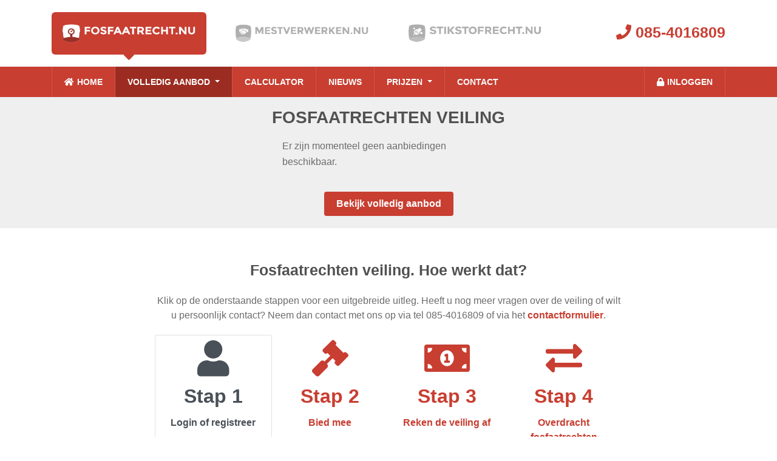

--- FILE ---
content_type: text/html; charset=UTF-8
request_url: https://fosfaatrecht.nu/fosfaatrechten-veiling/
body_size: 19275
content:
<!doctype html><html lang="nl-NL"><head><script data-no-optimize="1" type="ec52506366839a640a798ff1-text/javascript">var litespeed_docref=sessionStorage.getItem("litespeed_docref");litespeed_docref&&(Object.defineProperty(document,"referrer",{get:function(){return litespeed_docref}}),sessionStorage.removeItem("litespeed_docref"));</script> <meta charset="utf-8"><meta http-equiv="x-ua-compatible" content="ie=edge"><meta name="viewport" content="width=device-width, initial-scale=1, shrink-to-fit=no"> <script type="litespeed/javascript">(function(w,d,s,l,i){w[l]=w[l]||[];w[l].push({'gtm.start':new Date().getTime(),event:'gtm.js'});var f=d.getElementsByTagName(s)[0],j=d.createElement(s),dl=l!='dataLayer'?'&l='+l:'';j.async=!0;j.src='https://www.googletagmanager.com/gtm.js?id='+i+dl;f.parentNode.insertBefore(j,f)})(window,document,'script','dataLayer','GTM-K8HFCDT')</script>  <script type="litespeed/javascript" data-src="https://www.googletagmanager.com/gtag/js?id=AW-855310468"></script> <script type="litespeed/javascript">window.dataLayer=window.dataLayer||[];function gtag(){dataLayer.push(arguments)}
gtag('js',new Date());gtag('config','AW-855310468')</script> <meta name='robots' content='index, follow, max-image-preview:large, max-snippet:-1, max-video-preview:-1' /><title>Fosfaatrechten veiling | Online veiling van fosfaatrechten via Fosfaatrecht.nu‎</title><meta name="description" content="Zelf uw prijs bepalen van fosfaatrechten? Klik hier voor het meest actuele overzicht van fosfaatrechten veilingen op Fosfaatrecht.nu" /><link rel="canonical" href="https://fosfaatrecht.nu/fosfaatrechten-veiling/" /><meta property="og:locale" content="nl_NL" /><meta property="og:type" content="article" /><meta property="og:title" content="Fosfaatrechten veiling | Online veiling van fosfaatrechten via Fosfaatrecht.nu‎" /><meta property="og:description" content="Zelf uw prijs bepalen van fosfaatrechten? Klik hier voor het meest actuele overzicht van fosfaatrechten veilingen op Fosfaatrecht.nu" /><meta property="og:url" content="https://fosfaatrecht.nu/fosfaatrechten-veiling/" /><meta property="og:site_name" content="Fosfaatrecht.nu" /><meta property="article:modified_time" content="2020-03-24T13:58:43+00:00" /> <script type="application/ld+json" class="yoast-schema-graph">{"@context":"https://schema.org","@graph":[{"@type":"WebPage","@id":"https://fosfaatrecht.nu/fosfaatrechten-veiling/","url":"https://fosfaatrecht.nu/fosfaatrechten-veiling/","name":"Fosfaatrechten veiling | Online veiling van fosfaatrechten via Fosfaatrecht.nu‎","isPartOf":{"@id":"https://fosfaatrecht.nu/#website"},"datePublished":"2018-10-30T11:22:21+00:00","dateModified":"2020-03-24T13:58:43+00:00","description":"Zelf uw prijs bepalen van fosfaatrechten? Klik hier voor het meest actuele overzicht van fosfaatrechten veilingen op Fosfaatrecht.nu","breadcrumb":{"@id":"https://fosfaatrecht.nu/fosfaatrechten-veiling/#breadcrumb"},"inLanguage":"nl-NL","potentialAction":[{"@type":"ReadAction","target":["https://fosfaatrecht.nu/fosfaatrechten-veiling/"]}]},{"@type":"BreadcrumbList","@id":"https://fosfaatrecht.nu/fosfaatrechten-veiling/#breadcrumb","itemListElement":[{"@type":"ListItem","position":1,"name":"Home","item":"https://fosfaatrecht.nu/"},{"@type":"ListItem","position":2,"name":"Fosfaatrechten veiling"}]},{"@type":"WebSite","@id":"https://fosfaatrecht.nu/#website","url":"https://fosfaatrecht.nu/","name":"Fosfaatrecht.nu","description":"","potentialAction":[{"@type":"SearchAction","target":{"@type":"EntryPoint","urlTemplate":"https://fosfaatrecht.nu/?s={search_term_string}"},"query-input":{"@type":"PropertyValueSpecification","valueRequired":true,"valueName":"search_term_string"}}],"inLanguage":"nl-NL"}]}</script> 
<style id="litespeed-ucss">.wp-lightbox-container button:not(:hover):not(:active):not(.has-background){background-color:#5a5a5a40;border:0}.wp-lightbox-overlay .close-button:not(:hover):not(:active):not(.has-background){background:0 0;border:0}ul{box-sizing:border-box;margin-bottom:1rem;margin-top:0}:root{--wp--preset--font-size--normal:16px;--wp--preset--font-size--huge:42px;--wp--preset--aspect-ratio--square:1;--wp--preset--aspect-ratio--4-3:4/3;--wp--preset--aspect-ratio--3-4:3/4;--wp--preset--aspect-ratio--3-2:3/2;--wp--preset--aspect-ratio--2-3:2/3;--wp--preset--aspect-ratio--16-9:16/9;--wp--preset--aspect-ratio--9-16:9/16;--wp--preset--color--black:#000;--wp--preset--color--cyan-bluish-gray:#abb8c3;--wp--preset--color--white:#fff;--wp--preset--color--pale-pink:#f78da7;--wp--preset--color--vivid-red:#cf2e2e;--wp--preset--color--luminous-vivid-orange:#ff6900;--wp--preset--color--luminous-vivid-amber:#fcb900;--wp--preset--color--light-green-cyan:#7bdcb5;--wp--preset--color--vivid-green-cyan:#00d084;--wp--preset--color--pale-cyan-blue:#8ed1fc;--wp--preset--color--vivid-cyan-blue:#0693e3;--wp--preset--color--vivid-purple:#9b51e0;--wp--preset--gradient--vivid-cyan-blue-to-vivid-purple:linear-gradient(135deg,rgba(6,147,227,1) 0%,#9b51e0 100%);--wp--preset--gradient--light-green-cyan-to-vivid-green-cyan:linear-gradient(135deg,#7adcb4 0%,#00d082 100%);--wp--preset--gradient--luminous-vivid-amber-to-luminous-vivid-orange:linear-gradient(135deg,rgba(252,185,0,1) 0%,rgba(255,105,0,1) 100%);--wp--preset--gradient--luminous-vivid-orange-to-vivid-red:linear-gradient(135deg,rgba(255,105,0,1) 0%,#cf2e2e 100%);--wp--preset--gradient--very-light-gray-to-cyan-bluish-gray:linear-gradient(135deg,#eee 0%,#a9b8c3 100%);--wp--preset--gradient--cool-to-warm-spectrum:linear-gradient(135deg,#4aeadc 0%,#9778d1 20%,#cf2aba 40%,#ee2c82 60%,#fb6962 80%,#fef84c 100%);--wp--preset--gradient--blush-light-purple:linear-gradient(135deg,#ffceec 0%,#9896f0 100%);--wp--preset--gradient--blush-bordeaux:linear-gradient(135deg,#fecda5 0%,#fe2d2d 50%,#6b003e 100%);--wp--preset--gradient--luminous-dusk:linear-gradient(135deg,#ffcb70 0%,#c751c0 50%,#4158d0 100%);--wp--preset--gradient--pale-ocean:linear-gradient(135deg,#fff5cb 0%,#b6e3d4 50%,#33a7b5 100%);--wp--preset--gradient--electric-grass:linear-gradient(135deg,#caf880 0%,#71ce7e 100%);--wp--preset--gradient--midnight:linear-gradient(135deg,#020381 0%,#2874fc 100%);--wp--preset--font-size--small:13px;--wp--preset--font-size--medium:20px;--wp--preset--font-size--large:36px;--wp--preset--font-size--x-large:42px;--wp--preset--spacing--20:.44rem;--wp--preset--spacing--30:.67rem;--wp--preset--spacing--40:1rem;--wp--preset--spacing--50:1.5rem;--wp--preset--spacing--60:2.25rem;--wp--preset--spacing--70:3.38rem;--wp--preset--spacing--80:5.06rem;--wp--preset--shadow--natural:6px 6px 9px rgba(0,0,0,.2);--wp--preset--shadow--deep:12px 12px 50px rgba(0,0,0,.4);--wp--preset--shadow--sharp:6px 6px 0px rgba(0,0,0,.2);--wp--preset--shadow--outlined:6px 6px 0px -3px rgba(255,255,255,1),6px 6px rgba(0,0,0,1);--wp--preset--shadow--crisp:6px 6px 0px rgba(0,0,0,1)}:where(body){margin:0}body{padding:0;background-color:#fff;font-family:-apple-system,BlinkMacSystemFont,Segoe UI,Roboto,Helvetica Neue,Arial,sans-serif;font-size:1rem;font-weight:400;text-align:left}a:where(:not(.wp-element-button)){text-decoration:underline}.wefabric-cookie-consent-container{position:fixed;width:100%;padding:10px;left:0;display:none;z-index:2147483647;text-align:center}.wefabric-cookie-consent-content{display:inline-block;max-width:1200px;margin:0 auto}:root{--blue:#007bff;--breakpoint-lg:992px;--breakpoint-md:768px;--breakpoint-sm:576px;--breakpoint-xl:1200px;--breakpoint-xs:0;--cyan:#17a2b8;--danger:#dc3545;--dark:#343a40;--font-family-monospace:SFMono-Regular,Menlo,Monaco,Consolas,"Liberation Mono","Courier New",monospace;--font-family-sans-serif:-apple-system,BlinkMacSystemFont,"Segoe UI",Roboto,"Helvetica Neue",Arial,sans-serif,"Apple Color Emoji","Segoe UI Emoji","Segoe UI Symbol";--gray:#6c757d;--gray-dark:#343a40;--green:#28a745;--indigo:#6610f2;--info:#17a2b8;--light:#f8f9fa;--orange:#fd7e14;--pink:#e83e8c;--primary:#007bff;--purple:#6f42c1;--red:#dc3545;--secondary:#6c757d;--success:#28a745;--teal:#20c997;--warning:#ffc107;--white:#fff;--yellow:#ffc107}*,:after,:before{-webkit-box-sizing:border-box;box-sizing:border-box}html{-ms-overflow-style:scrollbar;-ms-text-size-adjust:100%;-webkit-tap-highlight-color:transparent;-webkit-text-size-adjust:100%}@-ms-viewport{width:device-width}footer,header,main,nav,section{display:block}h1,p{margin-top:0}p{margin-bottom:1rem}ul ul{margin-bottom:0}a{-webkit-text-decoration-skip:objects;background-color:transparent;color:#c83e31;font-size:16px;font-weight:600;text-decoration:none;-webkit-transition:all,.2s,ease-out;-o-transition:all,.2s,ease-out;transition:all,.2s,ease-out}a:hover{text-decoration:underline}img{border-style:none;vertical-align:middle}svg:not(:root){overflow:hidden}label{display:inline-block;margin-bottom:.5rem;font-weight:400}button{border-radius:0}button:focus{outline:1px dotted;outline:5px auto -webkit-focus-ring-color}button,input{font-family:inherit;font-size:inherit;line-height:inherit;margin:0;overflow:visible}button{text-transform:none}button,html [type=button]{-webkit-appearance:button}[type=button]::-moz-focus-inner,button::-moz-focus-inner{border-style:none;padding:0}input[type=checkbox]{-webkit-box-sizing:border-box;box-sizing:border-box;padding:0;-webkit-appearance:checkbox;width:20px}::-webkit-file-upload-button{-webkit-appearance:button;font:inherit}.img-fluid{height:auto;max-width:100%}.container{margin-left:auto;margin-right:auto;padding-left:15px;padding-right:15px;width:100%}@media (min-width:576px){.container{max-width:540px}}@media (min-width:768px){.container{max-width:720px}}@media (min-width:992px){.container{max-width:960px}}@media (min-width:1200px){.container{max-width:1140px}}.container-fluid{margin-left:auto;margin-right:auto;padding-left:15px;padding-right:15px;width:100%}.row{display:-webkit-box;display:-ms-flexbox;display:flex;-ms-flex-wrap:wrap;flex-wrap:wrap;margin-left:-15px;margin-right:-15px}.col,.col-12,.col-lg-3,.col-lg-4,.col-lg-5,.col-lg-6,.col-md-10,.col-md-2,.col-md-3,.col-md-4,.col-md-6,.col-sm-5,.col-sm-7{min-height:1px;padding-left:15px;padding-right:15px;position:relative;width:100%}.col,.col-12{max-width:100%}.col{-ms-flex-preferred-size:0;flex-basis:0;-webkit-box-flex:1;-ms-flex-positive:1;flex-grow:1}.col-12{-webkit-box-flex:0;-ms-flex:0 0 100%;flex:0 0 100%}.order-1{-webkit-box-ordinal-group:2;-ms-flex-order:1;order:1}.order-2{-webkit-box-ordinal-group:3;-ms-flex-order:2;order:2}.order-3{-webkit-box-ordinal-group:4;-ms-flex-order:3;order:3}@media (min-width:576px){.col-sm-5,.col-sm-7{-webkit-box-flex:0;-ms-flex:0 0 41.66667%;flex:0 0 41.66667%;max-width:41.66667%}.col-sm-7{-ms-flex:0 0 58.33333%;flex:0 0 58.33333%;max-width:58.33333%}}@media (min-width:768px){.col-md-2{-webkit-box-flex:0;-ms-flex:0 0 16.66667%;flex:0 0 16.66667%;max-width:16.66667%}.col-md-3,.col-md-4{-webkit-box-flex:0;-ms-flex:0 0 25%;flex:0 0 25%;max-width:25%}.col-md-4{-ms-flex:0 0 33.33333%;flex:0 0 33.33333%;max-width:33.33333%}.col-md-10,.col-md-6{-webkit-box-flex:0;-ms-flex:0 0 50%;flex:0 0 50%;max-width:50%}.col-md-10{-ms-flex:0 0 83.33333%;flex:0 0 83.33333%;max-width:83.33333%}.order-md-1{-webkit-box-ordinal-group:2;-ms-flex-order:1;order:1}.order-md-3{-webkit-box-ordinal-group:4;-ms-flex-order:3;order:3}}@media (min-width:992px){.col-lg-3,.col-lg-4{-webkit-box-flex:0;-ms-flex:0 0 25%;flex:0 0 25%;max-width:25%}.col-lg-4{-ms-flex:0 0 33.33333%;flex:0 0 33.33333%;max-width:33.33333%}.col-lg-5,.col-lg-6{-webkit-box-flex:0;-ms-flex:0 0 41.66667%;flex:0 0 41.66667%;max-width:41.66667%}.col-lg-6{-ms-flex:0 0 50%;flex:0 0 50%;max-width:50%}}.btn{border-radius:.25rem;display:inline-block;font-size:1rem;line-height:1.5;padding:.375rem .75rem;text-align:center;-webkit-transition:color .15s ease-in-out,background-color .15s ease-in-out,border-color .15s ease-in-out,-webkit-box-shadow .15s ease-in-out;-o-transition:color .15s ease-in-out,background-color .15s ease-in-out,border-color .15s ease-in-out,box-shadow .15s ease-in-out;transition:color .15s ease-in-out,background-color .15s ease-in-out,border-color .15s ease-in-out,box-shadow .15s ease-in-out;transition:color .15s ease-in-out,background-color .15s ease-in-out,border-color .15s ease-in-out,box-shadow .15s ease-in-out,-webkit-box-shadow .15s ease-in-out;-webkit-user-select:none;-moz-user-select:none;-ms-user-select:none;user-select:none;vertical-align:middle;white-space:nowrap}@media screen and (prefers-reduced-motion:reduce){.btn{-webkit-transition:none;-o-transition:none;transition:none}}.btn:focus,.btn:hover{text-decoration:none}.btn:focus{-webkit-box-shadow:0 0 0 .2rem rgba(0,123,255,.25);box-shadow:0 0 0 .2rem rgba(0,123,255,.25)}.btn:disabled{opacity:.65}.btn:not(:disabled):not(.disabled),.search-form .search-submit:not(:disabled):not(.disabled){cursor:pointer}.btn:not(:disabled):not(.disabled).active,.btn:not(:disabled):not(.disabled):active,.search-form .search-submit:not(:disabled):not(.disabled).active,.search-form .search-submit:not(:disabled):not(.disabled):active{background-image:none}.btn-primary,.btn-primary:hover{color:#fff}.btn-primary:focus{-webkit-box-shadow:0 0 0 .2rem rgba(0,123,255,.5);box-shadow:0 0 0 .2rem rgba(0,123,255,.5)}.btn-primary:disabled{background-color:#007bff;border-color:#007bff;color:#fff}.btn-primary:not(:disabled):not(.disabled).active,.btn-primary:not(:disabled):not(.disabled):active{background-color:#0062cc;border-color:#005cbf;color:#fff}.btn-primary:not(:disabled):not(.disabled).active:focus,.btn-primary:not(:disabled):not(.disabled):active:focus{-webkit-box-shadow:0 0 0 .2rem rgba(0,123,255,.5);box-shadow:0 0 0 .2rem rgba(0,123,255,.5)}.btn-secondary:not(:disabled):not(.disabled).active,.btn-secondary:not(:disabled):not(.disabled):active,.search-form .search-submit:not(:disabled):not(.disabled).active,.search-form .search-submit:not(:disabled):not(.disabled):active{background-color:#545b62;border-color:#4e555b;color:#fff}.btn-secondary:not(:disabled):not(.disabled).active:focus,.btn-secondary:not(:disabled):not(.disabled):active:focus,.search-form .search-submit:not(:disabled):not(.disabled).active:focus,.search-form .search-submit:not(:disabled):not(.disabled):active:focus{-webkit-box-shadow:0 0 0 .2rem rgba(109,118,126,.5);box-shadow:0 0 0 .2rem rgba(109,118,126,.5)}.btn-success:not(:disabled):not(.disabled).active,.btn-success:not(:disabled):not(.disabled):active{background-color:#1e7e34;border-color:#1c7430;color:#fff}.btn-success:not(:disabled):not(.disabled).active:focus,.btn-success:not(:disabled):not(.disabled):active:focus{-webkit-box-shadow:0 0 0 .2rem rgba(40,167,69,.5);box-shadow:0 0 0 .2rem rgba(40,167,69,.5)}.btn-info:not(:disabled):not(.disabled).active,.btn-info:not(:disabled):not(.disabled):active{background-color:#117a8b;border-color:#10707f;color:#fff}.btn-info:not(:disabled):not(.disabled).active:focus,.btn-info:not(:disabled):not(.disabled):active:focus{-webkit-box-shadow:0 0 0 .2rem rgba(23,162,184,.5);box-shadow:0 0 0 .2rem rgba(23,162,184,.5)}.btn-warning:not(:disabled):not(.disabled).active,.btn-warning:not(:disabled):not(.disabled):active{background-color:#d39e00;border-color:#c69500;color:#212529}.btn-warning:not(:disabled):not(.disabled).active:focus,.btn-warning:not(:disabled):not(.disabled):active:focus{-webkit-box-shadow:0 0 0 .2rem rgba(255,193,7,.5);box-shadow:0 0 0 .2rem rgba(255,193,7,.5)}.btn-danger:not(:disabled):not(.disabled).active,.btn-danger:not(:disabled):not(.disabled):active{background-color:#bd2130;border-color:#b21f2d;color:#fff}.btn-danger:not(:disabled):not(.disabled).active:focus,.btn-danger:not(:disabled):not(.disabled):active:focus{-webkit-box-shadow:0 0 0 .2rem rgba(220,53,69,.5);box-shadow:0 0 0 .2rem rgba(220,53,69,.5)}.btn-light:not(:disabled):not(.disabled).active,.btn-light:not(:disabled):not(.disabled):active{background-color:#dae0e5;border-color:#d3d9df;color:#212529}.btn-light:not(:disabled):not(.disabled).active:focus,.btn-light:not(:disabled):not(.disabled):active:focus{-webkit-box-shadow:0 0 0 .2rem rgba(248,249,250,.5);box-shadow:0 0 0 .2rem rgba(248,249,250,.5)}.btn-dark:not(:disabled):not(.disabled).active,.btn-dark:not(:disabled):not(.disabled):active{background-color:#1d2124;border-color:#171a1d;color:#fff}.btn-dark:not(:disabled):not(.disabled).active:focus,.btn-dark:not(:disabled):not(.disabled):active:focus{-webkit-box-shadow:0 0 0 .2rem rgba(52,58,64,.5);box-shadow:0 0 0 .2rem rgba(52,58,64,.5)}.btn-outline-primary:not(:disabled):not(.disabled).active,.btn-outline-primary:not(:disabled):not(.disabled):active{background-color:#007bff;border-color:#007bff;color:#fff}.btn-outline-primary:not(:disabled):not(.disabled).active:focus,.btn-outline-primary:not(:disabled):not(.disabled):active:focus{-webkit-box-shadow:0 0 0 .2rem rgba(0,123,255,.5);box-shadow:0 0 0 .2rem rgba(0,123,255,.5)}.btn-outline-secondary:not(:disabled):not(.disabled).active,.btn-outline-secondary:not(:disabled):not(.disabled):active{background-color:#6c757d;border-color:#6c757d;color:#fff}.btn-outline-secondary:not(:disabled):not(.disabled).active:focus,.btn-outline-secondary:not(:disabled):not(.disabled):active:focus{-webkit-box-shadow:0 0 0 .2rem rgba(109,118,126,.5);box-shadow:0 0 0 .2rem rgba(109,118,126,.5)}.btn-outline-success:not(:disabled):not(.disabled).active,.btn-outline-success:not(:disabled):not(.disabled):active{background-color:#28a745;border-color:#28a745;color:#fff}.btn-outline-success:not(:disabled):not(.disabled).active:focus,.btn-outline-success:not(:disabled):not(.disabled):active:focus{-webkit-box-shadow:0 0 0 .2rem rgba(40,167,69,.5);box-shadow:0 0 0 .2rem rgba(40,167,69,.5)}.btn-outline-info:not(:disabled):not(.disabled).active,.btn-outline-info:not(:disabled):not(.disabled):active{background-color:#17a2b8;border-color:#17a2b8;color:#fff}.btn-outline-info:not(:disabled):not(.disabled).active:focus,.btn-outline-info:not(:disabled):not(.disabled):active:focus{-webkit-box-shadow:0 0 0 .2rem rgba(23,162,184,.5);box-shadow:0 0 0 .2rem rgba(23,162,184,.5)}.btn-outline-warning:not(:disabled):not(.disabled).active,.btn-outline-warning:not(:disabled):not(.disabled):active{background-color:#ffc107;border-color:#ffc107;color:#212529}.btn-outline-warning:not(:disabled):not(.disabled).active:focus,.btn-outline-warning:not(:disabled):not(.disabled):active:focus{-webkit-box-shadow:0 0 0 .2rem rgba(255,193,7,.5);box-shadow:0 0 0 .2rem rgba(255,193,7,.5)}.btn-outline-danger:not(:disabled):not(.disabled).active,.btn-outline-danger:not(:disabled):not(.disabled):active{background-color:#dc3545;border-color:#dc3545;color:#fff}.btn-outline-danger:not(:disabled):not(.disabled).active:focus,.btn-outline-danger:not(:disabled):not(.disabled):active:focus{-webkit-box-shadow:0 0 0 .2rem rgba(220,53,69,.5);box-shadow:0 0 0 .2rem rgba(220,53,69,.5)}.btn-outline-light:not(:disabled):not(.disabled).active,.btn-outline-light:not(:disabled):not(.disabled):active{background-color:#f8f9fa;border-color:#f8f9fa;color:#212529}.btn-outline-light:not(:disabled):not(.disabled).active:focus,.btn-outline-light:not(:disabled):not(.disabled):active:focus{-webkit-box-shadow:0 0 0 .2rem rgba(248,249,250,.5);box-shadow:0 0 0 .2rem rgba(248,249,250,.5)}.btn-outline-dark:not(:disabled):not(.disabled).active,.btn-outline-dark:not(:disabled):not(.disabled):active{background-color:#343a40;border-color:#343a40;color:#fff}.btn-outline-dark:not(:disabled):not(.disabled).active:focus,.btn-outline-dark:not(:disabled):not(.disabled):active:focus{-webkit-box-shadow:0 0 0 .2rem rgba(52,58,64,.5);box-shadow:0 0 0 .2rem rgba(52,58,64,.5)}.fade{-webkit-transition:opacity .15s linear;-o-transition:opacity .15s linear;transition:opacity .15s linear}@media screen and (prefers-reduced-motion:reduce){.fade{-webkit-transition:none;-o-transition:none;transition:none}}.collapse:not(.show){display:none}.dropdown{position:relative}.dropdown-toggle:after{border-color:currentColor transparent;border-style:solid solid none;border-width:.3em .3em 0;content:"";display:inline-block;height:0;margin-left:.255em;vertical-align:.255em;width:0}.dropdown-menu{background-clip:padding-box;background-color:#fff;border:1px solid rgba(0,0,0,.15);border-radius:.25rem;color:#212529;display:none;float:left;font-size:1rem;left:0;list-style:none;margin:.125rem 0 0;min-width:10rem;padding:.5rem 0;position:absolute;text-align:left;top:100%;z-index:1000}.nav{display:-webkit-box;display:-ms-flexbox;display:flex;-ms-flex-wrap:wrap;flex-wrap:wrap;list-style:none;margin-bottom:0;padding-left:0}.banner .nav a,.nav-link{display:block;padding:.5rem 1rem}.banner .nav a:focus,.banner .nav a:hover,.nav-link:focus,.nav-link:hover{text-decoration:none}.nav-tabs{border-bottom:1px solid #dee2e6}.nav-tabs .nav-item{margin-bottom:-1px}.nav-tabs .nav-link{border:1px solid transparent;border-top-left-radius:.25rem;border-top-right-radius:.25rem}.nav-tabs .nav-link:focus,.nav-tabs .nav-link:hover{border-color:#e9ecef #e9ecef #dee2e6}.nav-tabs .nav-link.active{background-color:#fff;border-color:#dee2e6 #dee2e6 #fff;color:#495057}.tab-content>.tab-pane{display:none}.navbar-green .main-nav .dropdown-toggle:hover+.dropdown-menu,.tab-content>.active{display:block}.navbar{padding:5px 10px;position:relative;-webkit-box-align:center;-ms-flex-align:center;align-items:center;-ms-flex-wrap:wrap;flex-wrap:wrap;-webkit-box-pack:justify;-ms-flex-pack:justify;justify-content:space-between}.navbar,.navbar-nav,.navbar>.container{display:-webkit-box;display:-ms-flexbox;display:flex}.navbar>.container{-webkit-box-align:center;-ms-flex-align:center;align-items:center;-ms-flex-wrap:wrap;flex-wrap:wrap;-webkit-box-pack:justify;-ms-flex-pack:justify;justify-content:space-between}.navbar-nav{-webkit-box-orient:vertical;-webkit-box-direction:normal;-ms-flex-direction:column;flex-direction:column;list-style:none;margin-bottom:0;padding-left:0}.navbar-nav .dropdown-menu{float:none;position:static}.navbar-collapse{-webkit-box-align:center;-ms-flex-align:center;align-items:center;-ms-flex-preferred-size:100%;flex-basis:100%;-webkit-box-flex:1;-ms-flex-positive:1;flex-grow:1}.navbar-toggler{border:1px solid transparent;border-radius:.25rem;font-size:1.25rem;line-height:1;padding:.25rem .75rem}.navbar-green .main-nav>.menu-item>a:focus,.navbar-green .main-nav>.menu-item>a:hover,.navbar-toggler:focus,.navbar-toggler:hover{text-decoration:none}.navbar-toggler:not(:disabled):not(.disabled){cursor:pointer}.navbar-toggler-icon{background:no-repeat 50%;background-size:100% 100%;content:"";display:inline-block;height:1.5em;vertical-align:middle;width:1.5em}@media (max-width:991.98px){.navbar-expand-lg>.container{padding-left:0;padding-right:0}}@media (min-width:992px){.navbar-expand-lg,.navbar-expand-lg .navbar-nav{-webkit-box-orient:horizontal;-webkit-box-direction:normal}.navbar-expand-lg{-ms-flex-flow:row nowrap;flex-flow:row nowrap;-webkit-box-pack:start;-ms-flex-pack:start;justify-content:flex-start}.navbar-expand-lg .navbar-nav{-ms-flex-direction:row;flex-direction:row}.navbar-expand-lg .navbar-nav .dropdown-menu{position:absolute}.navbar-expand-lg>.container{-ms-flex-wrap:nowrap;flex-wrap:nowrap}.navbar-expand-lg .navbar-collapse{display:-webkit-box!important;display:-ms-flexbox!important;display:flex!important;-ms-flex-preferred-size:auto;flex-basis:auto}.navbar-expand-lg .navbar-toggler{display:none}}.navbar-light .navbar-toggler{border-color:rgba(0,0,0,.1);color:rgba(0,0,0,.5)}.navbar-light .navbar-toggler-icon{background-image:none}.navbar-dark .navbar-toggler{border-color:rgba(255,255,255,.1);color:rgba(255,255,255,.5)}.close:not(:disabled):not(.disabled),.page-link:not(:disabled):not(.disabled){cursor:pointer}.alert{border:1px solid transparent;border-radius:.25rem;margin-bottom:1rem;padding:.75rem 1.25rem;position:relative}.alert-success{background-color:#d4edda;border-color:#c3e6cb;color:#155724}.alert-danger{background-color:#f8d7da;border-color:#f5c6cb;color:#721c24}.bg-white{background-color:#fff!important}.d-none{display:none!important}.d-inline-block{display:inline-block!important}.d-block{display:block!important}@media (min-width:576px){.d-sm-none{display:none!important}.d-sm-inline-block{display:inline-block!important}.d-sm-block{display:block!important}}@media (min-width:768px){.d-md-none{display:none!important}.d-md-block{display:block!important}}@media (min-width:992px){.d-lg-none{display:none!important}.d-lg-block{display:block!important}}.justify-content-end{-webkit-box-pack:end!important;-ms-flex-pack:end!important;justify-content:flex-end!important}.justify-content-center{-webkit-box-pack:center!important;-ms-flex-pack:center!important;justify-content:center!important}.float-right{float:right!important}.w-100{width:100%!important}.mr-2,.navbar-nav.main-nav>.menu-item:first-child a:before{margin-right:5px!important}.mb-2{margin-bottom:5px!important}section ul:not(.cat-menu){margin-top:10px!important;margin-bottom:10px!important}.mt-4{margin-top:20px!important}.mb-4{margin-bottom:20px!important}.mt-5{margin-top:30px!important}.mb-5{margin-bottom:30px!important}.p-0{padding:0!important}.pt-0{padding-top:0!important}.pb-2{padding-bottom:5px!important}.p-4{padding:20px!important}.pt-4,.py-4{padding-top:20px!important}.pb-4,.py-4{padding-bottom:20px!important}.pt-5,.py-5{padding-top:30px!important}.py-5{padding-bottom:30px!important}.mr-auto{margin-right:auto!important}@media (min-width:576px){.mb-sm-4{margin-bottom:20px!important}}@media (min-width:768px){.mb-md-0{margin-bottom:0!important}.p-md-5{padding:30px!important}}.text-right{text-align:right!important}.text-center{text-align:center!important}@media (min-width:576px){.text-sm-right{text-align:right!important}}@media (min-width:768px){.text-md-left{text-align:left!important}.text-md-center{text-align:center!important}}@media (min-width:992px){.text-lg-right{text-align:right!important}}.text-uppercase{text-transform:uppercase!important}.text-white{color:#fff!important}@media print{*,:after,:before{-webkit-box-shadow:none!important;box-shadow:none!important;text-shadow:none!important}a:not(.btn){text-decoration:underline}img{page-break-inside:avoid}h2,p{orphans:3;widows:3}h2{page-break-after:avoid}@page{size:a3}.container,body{min-width:992px!important}.navbar{display:none}}.fa,.fab,.far,.fas,.navbar-nav.main-nav>.menu-item:first-child a:before{-moz-osx-font-smoothing:grayscale;-webkit-font-smoothing:antialiased;display:inline-block;font-style:normal;font-variant:normal;line-height:1;text-rendering:auto}.fa-fw{text-align:center;width:1.25em}.fa-arrow-alt-circle-right:before{content:""}.fa-arrow-right:before{content:""}.fa-check:before{content:""}.fa-exchange-alt:before{content:""}.fa-facebook:before{content:""}.fa-gavel:before{content:""}.navbar-nav.main-nav>.menu-item:first-child a:before{content:""}.fa-lock:before{content:""}.fa-money-bill-alt:before{content:""}.fa-phone:before{content:""}.fa-star:before{content:""}.fa-twitter:before{content:""}.fa-user:before{content:""}@font-face{font-family:Font Awesome\ 5 Brands;font-style:normal;font-weight:400;src:url(/themes/slicktheme/dist/fonts/font-awesome/fa-brands-400_16c7fb89.eot);src:url(/themes/slicktheme/dist/fonts/font-awesome/fa-brands-400_16c7fb89.eot?#iefix)format("embedded-opentype"),url(/themes/slicktheme/dist/fonts/font-awesome/fa-brands-400_cd221017.woff2)format("woff2"),url(/themes/slicktheme/dist/fonts/font-awesome/fa-brands-400_8f68c248.woff)format("woff"),url(/themes/slicktheme/dist/fonts/font-awesome/fa-brands-400_7483aed6.ttf)format("truetype"),url(/themes/slicktheme/dist/fonts/font-awesome/fa-brands-400_a6cc237a.svg#fontawesome)format("svg")}.fab{font-family:Font Awesome\ 5 Brands}@font-face{font-family:Font Awesome\ 5 Pro;font-style:normal;font-weight:300;src:url(/themes/slicktheme/dist/fonts/font-awesome/fa-light-300_0168148b.eot);src:url(/themes/slicktheme/dist/fonts/font-awesome/fa-light-300_0168148b.eot?#iefix)format("embedded-opentype"),url(/themes/slicktheme/dist/fonts/font-awesome/fa-light-300_b6a503f4.woff2)format("woff2"),url(/themes/slicktheme/dist/fonts/font-awesome/fa-light-300_57e3d393.woff)format("woff"),url(/themes/slicktheme/dist/fonts/font-awesome/fa-light-300_fa2f6b92.ttf)format("truetype"),url(/themes/slicktheme/dist/fonts/font-awesome/fa-light-300_a2e70356.svg#fontawesome)format("svg")}@font-face{font-family:Font Awesome\ 5 Pro;font-style:normal;font-weight:400;src:url(/themes/slicktheme/dist/fonts/font-awesome/fa-regular-400_bee8fd18.eot);src:url(/themes/slicktheme/dist/fonts/font-awesome/fa-regular-400_bee8fd18.eot?#iefix)format("embedded-opentype"),url(/themes/slicktheme/dist/fonts/font-awesome/fa-regular-400_79964b60.woff2)format("woff2"),url(/themes/slicktheme/dist/fonts/font-awesome/fa-regular-400_069eca1b.woff)format("woff"),url(/themes/slicktheme/dist/fonts/font-awesome/fa-regular-400_264d0da7.ttf)format("truetype"),url(/themes/slicktheme/dist/fonts/font-awesome/fa-regular-400_dd047090.svg#fontawesome)format("svg")}.far{font-family:Font Awesome\ 5 Pro;font-weight:400}@font-face{font-family:Font Awesome\ 5 Pro;font-style:normal;font-weight:900;src:url(/themes/slicktheme/dist/fonts/font-awesome/fa-solid-900_f7dce41b.eot);src:url(/themes/slicktheme/dist/fonts/font-awesome/fa-solid-900_f7dce41b.eot?#iefix)format("embedded-opentype"),url(/themes/slicktheme/dist/fonts/font-awesome/fa-solid-900_c4fc4e6d.woff2)format("woff2"),url(/themes/slicktheme/dist/fonts/font-awesome/fa-solid-900_66db095d.woff)format("woff"),url(/themes/slicktheme/dist/fonts/font-awesome/fa-solid-900_62f877c4.ttf)format("truetype"),url(/themes/slicktheme/dist/fonts/font-awesome/fa-solid-900_8dc59ef6.svg#fontawesome)format("svg")}.fa,.fas,.navbar-nav.main-nav>.menu-item:first-child a:before{font-family:Font Awesome\ 5 Pro;font-weight:900}.pre-footer{background-color:#efefef}.pre-footer h2 a{color:inherit;font:inherit}.pre-footer .quote:before{left:-40px}@media (max-width:575.98px){.pre-footer .quote{max-width:none}.pre-footer .quote:before{left:0}}.footer{background-color:#285261}.footer,.footer p,.footer strong,.footer-inner a,.footer-inner a:hover{color:#fff}.footer-inner{line-height:1.7;padding:30px 0}.social-links{text-align:right}@media (max-width:0){.social-links{margin-top:30px;text-align:center}}.social-links .fab{background-color:#45687f;border-radius:50px;color:#fff;height:40px;line-height:40px;margin:5px;text-align:center;vertical-align:middle;width:40px}.social-links .fab:hover{background-color:#5884a1}.row-white{border-top:2px solid #eee;padding:40px 0 60px;position:relative}@media (max-width:0){.row-white{padding:30px 0 40px}}.bg-white{}input{background-color:#fff}.half-background{background:#efefef;background-position:50%;background-repeat:no-repeat!important;background-size:cover!important;height:100%;overflow:hidden;position:absolute;top:0;width:50%}.half-background.right{right:0}.half-background.right:before{-ms-transform:rotate(12deg);-o-transform:rotate(12deg);-webkit-transform:rotate(12deg);background:#fff;content:"";height:120%;left:-15%;position:absolute;top:-15%;transform:rotate(12deg);width:30%}.width-limited{display:block;margin-left:auto;margin-right:auto;max-width:800px}.full-width{width:100%!important}p{line-height:26px}b,li,p,strong{color:#6c6c6c}b,p,strong{font-size:16px}b,strong{font-weight:700}@media (max-width:0){h2{font-size:24px}}li{line-height:20px}.blue-text{color:#285261}a.blue-text:hover{color:#21434f;text-decoration:none}.small-text{font-size:14px}.quote .subline,.quote:before,.subline{font-family:Open Sans,sans-serif;font-style:italic;font-weight:400}.subline{margin:0 0 30px}@media (max-width:0){.subline{font-size:13px}}.quote{float:right;font-size:28px;letter-spacing:-2.2px;line-height:28px;margin-top:20px;max-width:260px;position:relative;z-index:1}.quote:before{color:#e0e0e0;content:"“";font-family:Lato;font-size:200px;font-weight:500;left:-15px;position:absolute;top:50px;z-index:-1}.quote .subline{color:#6c6c6c;display:block;font-size:15px;letter-spacing:0}@media (max-width:0){.quote .subline{display:none}}.checklist,section ul:not(.cat-menu){list-style:none;margin:0;padding:0}.checklist li,section ul:not(.cat-menu) li{line-height:2;padding-left:30px;position:relative}.checklist li:before,section ul:not(.cat-menu) li:before{color:#6baf44;content:"";font-family:Font Awesome\ 5 Pro;font-weight:700;left:0;position:absolute}.uppercase{text-transform:uppercase}.tab-content-borders{border-bottom:1px solid #e3e3e3;border-left:1px solid #e3e3e3;border-right:1px solid #e3e3e3}body,html{-moz-osx-font-smoothing:grayscale;-webkit-font-smoothing:antialiased;color:#6c6c6c;font-family:Open Sans,sans-serif;height:100%;line-height:24px;margin:0}html{font-size:16px}a:hover{color:#942e24}.full-width{}.clickable,label{cursor:pointer}.stars .fa{color:#ffde00;font-size:20px}.mtm{margin-top:10px}.mtl{margin-top:15px}.mth{margin-top:20px}.mrs{margin-right:5px}.mbn{margin-bottom:0!important}.mbl{margin-bottom:15px}.mbh{margin-bottom:20px}.mhl{margin-left:15px;margin-right:15px}.mvm{margin-bottom:10px;margin-top:10px}.pal{padding:15px}.pah{padding:20px}.pth,.pvh{padding-top:20px}.pvh{padding-bottom:20px}.menu-button-right{background:0 0;border-left:1px solid #ce574c;border-radius:0;border-right:1px solid #ce574c;color:#fff;font-family:Open Sans,sans-serif;font-size:14px;font-weight:700;padding:15px 20px;text-decoration:none;text-transform:uppercase}.menu-button-right:hover{background-color:#9c2c21;color:#fff;text-decoration:none}.navbar-mobile .navbar-nav .menu-item,.navbar-toggler{background-color:#c83e31}.navbar-toggler:before{color:#fff;content:"menu";padding-top:3px;position:relative}.navbar-toggler .navbar-toggler-icon{color:#efefef}.navbar-mobile .navbar-nav .menu-item a{color:#fff;padding:15px 20px}.navbar-mobile .navbar-nav .dropdown-menu{background-color:#c83e31;border:0;border-radius:0;display:block;margin:0;padding:0 0 0 30px}.navbar-mobile .menu-button-right{background-color:#c83e31;display:block;width:100%}.banner .brand{-o-transition:none;-webkit-transition:none;display:block;max-width:360px;transition:none}@media (max-width:0){.banner .brand{margin:25px 0;max-height:30px;max-width:220px}.banner{height:78px;-webkit-box-shadow:0 1px 6px 0 rgba(0,0,0,.17);box-shadow:0 1px 6px 0 rgba(0,0,0,.17)}}.navbar-green{background-color:#c83e31;position:relative;width:100%}.navbar-green .main-nav{list-style:none;margin:0;padding:0}.navbar-green .main-nav>.menu-item{-o-transition:background .2s ease-in-out;-webkit-transition:background .2s ease-in-out;border-left:1px solid #ce574c;float:left;position:relative;transition:background .2s ease-in-out}.navbar-green .main-nav>.menu-item:last-child{border-right:1px solid #ce574c}.navbar-green .main-nav>.menu-item>a{color:#fff;display:inline-block;font-family:Open Sans,sans-serif;font-size:14px;font-weight:700;padding:15px 20px;text-decoration:none;text-transform:uppercase}@media (max-width:576px){.navbar-green .main-nav>.menu-item>a{font-size:13px;padding:15px}}.navbar-green .main-nav>.menu-item.active,.navbar-green .main-nav>.menu-item:hover{background-color:#9c2c21}.navbar-green .main-nav .dropdown-menu{margin:0;width:100%}.navbar-green .main-nav .dropdown-menu:hover{display:block}.related-sites-header img{max-height:30px;max-width:100%}.related-sites-header .btn.btn-related-site{border:0;border-radius:6px;padding:20px 18px}.related-sites-header .btn.btn-related-site.active{background-color:#c83e31;position:relative}.related-sites-header .btn.btn-related-site.active:after{bottom:-20px;color:#c83e31;content:"";font-family:Font Awesome\ 5 Pro;font-size:30px;left:50%;position:absolute;-webkit-transform:translateX(-50%);-o-transform:translateX(-50%);transform:translateX(-50%)}.related-sites-header a.phone-number{color:#c83e31;font-size:25px}@media screen and (max-width:768px){.related-sites-header a.phone-number{font-size:20px}}.banner{-webkit-box-shadow:0 1px 6px 0 rgba(0,0,0,.17);box-shadow:0 1px 6px 0 rgba(0,0,0,.17)}.btn{border:2px solid;font-weight:700;padding:6px 18px}.btn:focus{-webkit-box-shadow:none;box-shadow:none;outline:0}.btn-primary{background-color:#c83e31;border-color:#c83e31}.btn-primary:active,.btn-primary:hover{background-color:#942e24;border-color:#942e24}.btn-form-submit{background-color:#c83e31;border-radius:5px;color:#fff;margin-top:8px;min-height:50px;padding:0;vertical-align:middle}.btn-form-submit .far{font-size:24px}.btn-form-submit:focus,.btn-form-submit:hover{color:rgba(255,255,255,.8)}.form-holder{background-color:#f7f7f7}.alert,.form-holder .alert{display:none}input{background:#efefef;border:1px solid #efefef;border-radius:5px;padding:10px;position:relative;width:100%}input:focus{border-color:#285261;-webkit-box-shadow:none;box-shadow:none;outline:0}.livestock-header{background-color:#efefef}@media (max-width:0){.livestock-header{padding-top:0}}.mobile-menu{background-color:#c83e31;display:none;height:100%;position:fixed;width:100%;z-index:99}.mobile-nav{height:100%;margin-top:50px;position:relative}.nav-list{-webkit-overflow-scrolling:touch;list-style:none;margin:0;overflow-y:auto;padding:0}.nav-list .menu-item{display:block;opacity:0;text-align:left}.nav-list .menu-item a{color:#fff;display:block;font-size:18px;font-weight:700;padding:10px;text-align:center;text-decoration:none}.testimonials{background-image:url(/themes/slicktheme/dist/images/weeds_c7b1e9c9.png);background-position:0;background-repeat:no-repeat;background-size:cover;padding:60px 0;position:relative}.testimonials:before{background-color:#285261;content:"";display:block;height:100%;left:0;opacity:.7;position:absolute;top:0;width:100%}.how-it-works-steps .nav.nav-tabs a{width:25%}.how-it-works-steps .nav.nav-tabs i{font-size:50px}@media (min-width:768px){.how-it-works-steps .nav.nav-tabs i.fas{font-size:60px}}.how-it-works-steps .nav.nav-tabs .step-number{font-size:32px}@media (max-width:767.98px){.how-it-works-steps .nav.nav-tabs .step-number{font-size:18px}}body{font-size:16px}h1{line-height:1;font-size:28px;letter-spacing:0;margin-bottom:0}h1,h2,h4{color:#515151;display:block;font-family:Montserrat,sans-serif}h1,h2{font-weight:700}h2{font-size:25px;line-height:38px;margin:20px 0 15px}@media (max-width:0){h2{font-size:24px}}h4{font-size:18px;font-weight:500;line-height:1.1;margin:25px 0 10px}@media (max-width:575.98px){h1,h2{font-size:20px}}.wefabric-cookie-consent-container{background-color:#17343e!important;bottom:0}.wefabric-cookie-consent-content{color:#fff!important;font-size:12px}.wefabric-cookie-consent-content>a{color:#2196f3!important;text-decoration:underline;white-space:nowrap;font-size:inherit}.wefabric-cookie-consent-content>button{cursor:pointer;margin:0 auto 0 10px;font-size:inherit}@media (max-width:575px){.wefabric-cookie-consent-content>button{display:block;margin-top:10px;margin-left:auto}}</style> <script type="litespeed/javascript" data-src="https://fosfaatrecht.nu/app/wp-includes/js/jquery/jquery.min.js?ver=3.7.1" id="jquery-core-js"></script> <link rel="https://api.w.org/" href="https://fosfaatrecht.nu/wp-json/" /><link rel="alternate" title="JSON" type="application/json" href="https://fosfaatrecht.nu/wp-json/wp/v2/pages/4465" /><link rel="EditURI" type="application/rsd+xml" title="RSD" href="https://fosfaatrecht.nu/app/xmlrpc.php?rsd" /><link rel='shortlink' href='https://fosfaatrecht.nu/?p=4465' /><link rel="alternate" title="oEmbed (JSON)" type="application/json+oembed" href="https://fosfaatrecht.nu/wp-json/oembed/1.0/embed?url=https%3A%2F%2Ffosfaatrecht.nu%2Ffosfaatrechten-veiling%2F" /><link rel="alternate" title="oEmbed (XML)" type="text/xml+oembed" href="https://fosfaatrecht.nu/wp-json/oembed/1.0/embed?url=https%3A%2F%2Ffosfaatrecht.nu%2Ffosfaatrechten-veiling%2F&#038;format=xml" /><link rel="icon" href="https://fosfaatrecht.nu/uploads/2020/03/favicon.png" sizes="32x32" /><link rel="icon" href="https://fosfaatrecht.nu/uploads/2020/03/favicon.png" sizes="192x192" /><link rel="apple-touch-icon" href="https://fosfaatrecht.nu/uploads/2020/03/favicon.png" /><meta name="msapplication-TileImage" content="https://fosfaatrecht.nu/uploads/2020/03/favicon.png" /></head><body class="page-template page-template-template-auction template-auction page page-id-4465 fosfaatrechten-veiling"><div class="container-fluid"><div class="row d-none d-md-block"><div class="col-12"><section class="related-sites-header py-4"><div class="container"><div class="row"><div class="col-12 col-md-6 col-lg-3">
<a href="/" class="btn btn-related-site active">
<img data-lazyloaded="1" src="[data-uri]" width="654" height="96" data-src="https://fosfaatrecht.nu/uploads/2020/11/fosfaatrecht-active-1.png.webp">
</a></div><div class="d-none d-lg-block col-lg-3">
<a href="https://www.mestverwerken.nu" class="btn btn-related-site">
<img data-lazyloaded="1" src="[data-uri]" width="717" height="99" data-src="https://fosfaatrecht.nu/uploads/2020/11/mestverwerken-1-2.png.webp">
</a></div><div class="d-none d-lg-block col-lg-3">
<a href="https://www.stikstofrecht.nu" class="btn btn-related-site">
<img data-lazyloaded="1" src="[data-uri]" width="681" height="99" data-src="https://fosfaatrecht.nu/uploads/2020/11/stikstofrecht-1-2.png">
</a></div><div class="col-12 col-md-6 col-lg-3 text-lg-right pt-4">
<a href="tel: 085-4016809" class="phone-number">
<i class="fas fa-phone"></i>
085-4016809
</a><button class="navbar-toggler navbar-toggler--custom d-inline-block d-lg-none float-right" style="margin-top: -7px;" type="button" data-toggle="collapse" data-target="#primairy" aria-controls="primairy" aria-expanded="false" aria-label="Toggle navigation">
<span class="navbar-toggler-icon"></span>
</button></div></div></div></section></div></div></div><header class="banner container-fluid bg-white" role="banner"><nav class="navbar navbar-dark navbar-mobile p-0"><div class="justify-content-end py-4 d-md-none"
style="display: flex; column-gap: 20px; flex-flow: row; width: 100%; align-content: flex-start"
>
<a class="brand mr-auto" href="https://fosfaatrecht.nu/">
<img data-lazyloaded="1" src="[data-uri]" class="logo svg img-responsive"
alt="logo"
data-src="https://fosfaatrecht.nu/themes/slicktheme/resources/assets/images/brand/fosfaatrecht-logo.svg"
style="max-width: 100%;"
/>
</a><button
class="navbar-toggler navbar-toggler--custom d-block d-lg-none"
style="flex-shrink: 0; display: flex !important; align-content: center; column-gap: 10px; padding-bottom: 6px;"
type="button"
data-toggle="collapse"
data-target="#primairy"
aria-controls="primairy"
aria-expanded="false"
aria-label="Toggle navigation"
>
<svg xmlns="http://www.w3.org/2000/svg" style="width: 25px; height: 25px; padding-top: 3px;" fill="none" viewBox="0 0 24 24" stroke="currentColor">
<path stroke-linecap="round" stroke-linejoin="round" stroke-width="2" d="M4 6h16M4 12h16M4 18h16" />
</svg>
</button></div><div class="collapse navbar-collapse" id="primairy"><ul id="menu-main-menu" class="nav navbar-nav mr-auto"><li class="menu-item menu-home"><a href="https://fosfaatrecht.nu/">Home</a></li><li class="menu-item active parent-active dropdown menu-volledig-aanbod"><a class="dropdown-toggle" href="https://fosfaatrecht.nu/actuele-aanbod-fosfaatrechten/">Volledig aanbod </a><ul class="dropdown-menu"><li class="menu-item menu-kopen"><a href="https://fosfaatrecht.nu/fosfaatrechten-kopen/">Kopen</a></li><li class="menu-item menu-verkopen"><a href="https://fosfaatrecht.nu/fosfaatrechten-verkopen/">Verkopen</a></li><li class="menu-item menu-leasen"><a href="https://fosfaatrecht.nu/fosfaatrechten-leasen/">Leasen</a></li><li class="menu-item active menu-veiling"><a href="https://fosfaatrecht.nu/fosfaatrechten-veiling/" aria-current="page">Veiling</a></li></ul></li><li class="menu-item menu-calculator"><a href="https://fosfaatrecht.nu/fosfaatrechten-calculator/">Calculator</a></li><li class="menu-item menu-nieuws"><a href="https://fosfaatrecht.nu/nieuws-fosfaatrechten/">Nieuws</a></li><li class="menu-item dropdown menu-prijzen"><a class="dropdown-toggle" href="#">Prijzen </a><ul class="dropdown-menu"><li class="menu-item menu-leaserechten"><a href="https://fosfaatrecht.nu/prijs-leaserechten/">Leaserechten</a></li><li class="menu-item menu-fosfaatrechten-100"><a href="https://fosfaatrecht.nu/prijs-fosfaatrechten-100-leverbaar/">Fosfaatrechten 100%</a></li><li class="menu-item menu-fosfaatrechten-0"><a href="https://fosfaatrecht.nu/prijs-fosfaatrechten-0-leverbaar/">Fosfaatrechten 0%</a></li></ul></li><li class="menu-item menu-contact"><a href="https://fosfaatrecht.nu/contact-fosfaatrecht-nu/">Contact</a></li><li class="d-md-none menu-item menu-plaats-advertentie"><a href="/offer/create/">Plaats advertentie</a></li></ul><div>
<a href="https://fosfaatrecht.nu/inloggen?successUrl=https://fosfaatrecht.nu/fosfaatrechten-veiling" class="js-landbouwstart-login-modal menu-button-right"><i class="fa fa-lock mrs" aria-hidden="true"></i>Inloggen</a></div></div></div></nav><div class="offcanvas-collapse navbar-collapse navbar-green d-none d-lg-block row" style="width: auto !important"><nav class="navbar navbar-expand-lg navbar-light p-0"><div class="container justify-content-end">
<button class="navbar-toggler navbar-toggler--custom" type="button" data-toggle="collapse" data-target="#primairy" aria-controls="primairy" aria-expanded="false" aria-label="Toggle navigation">
<span class="navbar-toggler-icon"></span>
</button><div class="collapse navbar-collapse" id="primairy"><ul id="menu-main-menu-1" class="nav navbar-nav mr-auto main-nav"><li class="menu-item menu-home"><a href="https://fosfaatrecht.nu/">Home</a></li><li class="menu-item active parent-active dropdown menu-volledig-aanbod"><a class="dropdown-toggle" href="https://fosfaatrecht.nu/actuele-aanbod-fosfaatrechten/">Volledig aanbod </a><ul class="dropdown-menu"><li class="menu-item menu-kopen"><a href="https://fosfaatrecht.nu/fosfaatrechten-kopen/">Kopen</a></li><li class="menu-item menu-verkopen"><a href="https://fosfaatrecht.nu/fosfaatrechten-verkopen/">Verkopen</a></li><li class="menu-item menu-leasen"><a href="https://fosfaatrecht.nu/fosfaatrechten-leasen/">Leasen</a></li><li class="menu-item active menu-veiling"><a href="https://fosfaatrecht.nu/fosfaatrechten-veiling/" aria-current="page">Veiling</a></li></ul></li><li class="menu-item menu-calculator"><a href="https://fosfaatrecht.nu/fosfaatrechten-calculator/">Calculator</a></li><li class="menu-item menu-nieuws"><a href="https://fosfaatrecht.nu/nieuws-fosfaatrechten/">Nieuws</a></li><li class="menu-item dropdown menu-prijzen"><a class="dropdown-toggle" href="#">Prijzen </a><ul class="dropdown-menu"><li class="menu-item menu-leaserechten"><a href="https://fosfaatrecht.nu/prijs-leaserechten/">Leaserechten</a></li><li class="menu-item menu-fosfaatrechten-100"><a href="https://fosfaatrecht.nu/prijs-fosfaatrechten-100-leverbaar/">Fosfaatrechten 100%</a></li><li class="menu-item menu-fosfaatrechten-0"><a href="https://fosfaatrecht.nu/prijs-fosfaatrechten-0-leverbaar/">Fosfaatrechten 0%</a></li></ul></li><li class="menu-item menu-contact"><a href="https://fosfaatrecht.nu/contact-fosfaatrecht-nu/">Contact</a></li><li class="d-md-none menu-item menu-plaats-advertentie"><a href="/offer/create/">Plaats advertentie</a></li></ul><div>
<a href="https://fosfaatrecht.nu/inloggen?successUrl=https://fosfaatrecht.nu/fosfaatrechten-veiling" class="js-landbouwstart-login-modal menu-button-right"><i class="fa fa-lock mrs" aria-hidden="true"></i>Inloggen</a></div></div></div></nav></div></header><header class="mobile-menu"><nav class="mobile-nav"><ul id="menu-main-mobile" class="nav-list"><li class="menu-item menu-vraag-aanbod"><a href="https://fosfaatrecht.nu/actuele-aanbod-fosfaatrechten/">Vraag/aanbod</a></li><li class="menu-item menu-fosfaatrecht-calculator"><a href="https://fosfaatrecht.nu/fosfaatrechten-calculator/">Fosfaatrecht calculator</a></li><li class="menu-item menu-nieuws"><a href="https://fosfaatrecht.nu/nieuws-fosfaatrechten/">Nieuws</a></li><li class="menu-item menu-contact"><a href="https://fosfaatrecht.nu/fosfaatrechten/contact/">Contact</a></li><li class="menu-item menu-login"><a href="https://fosfaatrecht.nu/login/">Login</a></li></ul><ul class="nav-list"><li class="menu-item">
<a href="#" class="js-landbouwstart-login-modal">
<i class="fa fa-lock mrs" aria-hidden="true"></i>Inloggen
</a></li></ul></nav></header><div class="text-center"></div><div class="wrap fluid-container" role="document"><div class="content"><main class="main"><section class="popular livestock-header pah mbn"><div class="container"><div class="row"><div class="col-12 text-center mb-4"><h1 class="uppercase">
Fosfaatrechten veiling</h1></div></div><div class="row justify-content-center"><div class="col-12 col-md-4"><p>
Er zijn momenteel geen aanbiedingen beschikbaar.</p></div></div><div class="row justify-content-center"><div class="col-12 text-center mth">
<a class="btn btn-primary" href="https://fosfaatrecht.nu/actuele-aanbod-fosfaatrechten/">Bekijk volledig aanbod</a></div></div></div></section><section class="how-it-works-steps py-5"><div class="container width-limited"><div class="row"><div class="col-12 text-center"><h2 class="pt-0 pb-2">Fosfaatrechten veiling. Hoe werkt dat?</h2><div class="pb-4">
Klik op de onderstaande stappen voor een uitgebreide uitleg. Heeft u nog meer vragen over de veiling of wilt u persoonlijk contact? Neem dan contact met ons op via tel 085-4016809 of via het <a href="https://fosfaatrecht.nu/contact-fosfaatrecht-nu/">contactformulier</a>.</div></div><div class="col-12"><nav><div class="nav nav-tabs text-center" id="nav-tab" role="tablist">
<a class="nav-item nav-link active" id="nav-step1-tab" data-toggle="tab" href="#nav-step1" role="tab" aria-controls="nav-step1" aria-selected="true">
<i class="fas fa-user d-block pb-4"></i>
<span class="d-block step-number pb-4">Stap 1</span><div class="d-none d-sm-none d-md-block">
Login of registreer</div>
</a>
<a class="nav-item nav-link " id="nav-step2-tab" data-toggle="tab" href="#nav-step2" role="tab" aria-controls="nav-step2" aria-selected="true">
<i class="fas fa-gavel d-block pb-4"></i>
<span class="d-block step-number pb-4">Stap 2</span><div class="d-none d-sm-none d-md-block">
Bied mee</div>
</a>
<a class="nav-item nav-link " id="nav-step3-tab" data-toggle="tab" href="#nav-step3" role="tab" aria-controls="nav-step3" aria-selected="true">
<i class="fas fa-money-bill-alt d-block pb-4"></i>
<span class="d-block step-number pb-4">Stap 3</span><div class="d-none d-sm-none d-md-block">
Reken de veiling af</div>
</a>
<a class="nav-item nav-link " id="nav-step4-tab" data-toggle="tab" href="#nav-step4" role="tab" aria-controls="nav-step4" aria-selected="true">
<i class="fas fa-exchange-alt d-block pb-4"></i>
<span class="d-block step-number pb-4">Stap 4</span><div class="d-none d-sm-none d-md-block">
Overdracht fosfaatrechten</div>
</a></div></nav><div class="tab-content tab-content-borders p-4 p-md-5 pt-5" id="nav-tabContent"><div class="tab-pane fade show active" id="nav-step1" role="tabpanel" aria-labelledby="nav-step1-tab"><div class="mb-4 mb-sm-4 mb-md-0 d-block d-sm-block d-md-none">
<b>Login of registreer</b></div>
Als u een bieding wilt uitbrengen op Fosfaatrecht.nu moet u zich eerst gratis registreren bij Fosfaatrecht.nu. Direct registreren? Klik hier. Vul alle verplichte velden in en klik vervolgens op ‘registreer’. U ontvangt dan een registratie e-mailbericht. Nadat uw account is geactiveerd kunt u een bieding plaatsen. Heeft u al een account bij Fosfaatrecht.nu? Ga dan naar “inloggen” rechtsboven op onze website. Met uw e-mailadres en wachtwoord kunt u inloggen en een bod plaatsen. Bent u uw wachtwoord vergeten? Klik dan op “wachtwoord vergeten”. In het inlogscherm.</div><div class="tab-pane fade show " id="nav-step2" role="tabpanel" aria-labelledby="nav-step2-tab"><div class="mb-4 mb-sm-4 mb-md-0 d-block d-sm-block d-md-none">
<b>Bied mee</b></div>
Nadat u bent ingelogd kunt u een bod plaatsen op een advertentie. Vul het bedrag in en klik op “plaats bod”. Na het plaatsen van een bod wordt u per mail op de hoogte gehouden. U ontvangt een e-mail bij elke overbieding.<br>Let op! Een geplaatst bod is bindend.</div><div class="tab-pane fade show " id="nav-step3" role="tabpanel" aria-labelledby="nav-step3-tab"><div class="mb-4 mb-sm-4 mb-md-0 d-block d-sm-block d-md-none">
<b>Reken de veiling af</b></div>
Is de veiling gesloten en heeft u het hoogste bod dan ontvangt u een e-mail. In deze e-mail vragen wij uw bedrijfsgegevens zodat wij een koopovereenkomst voor u kunnen opstellen. U ontvangt de opgestelde koopovereenkomst samen met de factuur. De factuur kan worden voldaan op onze derdengeld rekening. Lees hier meer over veilig betalen met de derdengeldrekening.</div><div class="tab-pane fade show " id="nav-step4" role="tabpanel" aria-labelledby="nav-step4-tab"><div class="mb-4 mb-sm-4 mb-md-0 d-block d-sm-block d-md-none">
<b>Overdracht fosfaatrechten</b></div>
Nadat u de koopovereenkomst heeft ondertekend, teruggestuurd en de factuur heeft voldaan op onze derdengeldrekening worden de fosfaatrechten bijgeschreven. De overdracht van de fosfaatrechten kan enige tijd duren. De verwachting is dat dit ongeveer 4 a 5 weken in beslag zal nemen. De reden hiervoor is de informele uitwisseling van informatie bij de RVO (Rijksdienst voor Ondernemend Nederland).</div></div></div></div></div></section><section class="dont-miss row-white mt-5 pt-5"><div class="container"><div class="row"><div class="col-12 col-md-6"><h2 class="text-uppercase">Mis geen veiling meer</h2>
Met onze nieuwsbrief ben u altijd op de hoogte. Meld u aan en ontvang de meest actuele veilingen in uw mailbox.<div class="d-block mt-4">
<a class="btn btn-primary" href="#subscribe">Aanmelden voor de nieuwsbrief</a></div></div></div></div><div class="half-background right d-none d-sm-block" style="background-image: url(https://fosfaatrecht.nu/uploads/2017/01/IMG_9891-768x512.jpg.webp);"></div></section><section class="testimonials"><div class="container py-5"><div class="testimonial-slider py-5"></div></div></section><section class="action-contact-us py-5 row-white"><div class="container width-limited"><div class="row justify-content-center"><div class="col-12 text-center"><h2>Heeft u fosfaatrechten die u wilt veilen?</h2>
Bent u geïnteresseerd in het verkopen van uw fosfaatrechten middels een transparante prijsvorming? Neem dan contact met ons op via tel 085-4016809 of via het <a href="https://fosfaatrecht.nu/contact/">contactformulier</a>.<h2 class="mt-4">(Ver)koop via reguliere wijze</h2>
Naast de onlineveilingen bieden wij ook fosfaatrechten aan via reguliere (ver)koop. Wilt u rechten verkopen? Neemt u dan contact met ons op. Wij informeren u graag over de mogelijkheden en regelen het voor u.</div><div class="d-block mt-4">
<a class="btn btn-primary" href="https://fosfaatrecht.nu/contact-fosfaatrecht-nu/">Neem contact op</a></div></div></div></section><section class="dairycattle row-white"><div class="container"><div class="row"><div class="col-12 col-md-6"><h2>Netto kilo fosfaat</h2>
De fosfaatrechten die via de veiling worden aangeboden op Fosfaatrecht.nu zijn de netto kilogrammen. Dit betekent voor u als koper dat de 10% afroming, die bij overdracht van fosfaatrechten geldt hierin al is verwerkt. Als koper betaalt u voor de rechten die u daadwerkelijk krijgt bijgeschreven.<h2 class="mt-4">2 minuten regel</h2>
Fosfaatrecht.nu hanteert de "2 minuten regel". De 2-minutenregel houdt in dat als er in de laatste 2 minuten van een veiling nog een bod wordt uitgebracht, de eindtijd met 2 minuten wordt verlengd. Dit biedverloop met verlenging kan zich herhalen tot er geen biedingen meer worden uitgebracht.</div></div></div><div class="half-background right d-none d-sm-block" style="background-image: url(https://fosfaatrecht.nu/uploads/2016/10/unspecified-768x512.jpeg.webp);"></div></section><section class="sub-footer pvh"><div class="container"><div class="row mtl"><div class="col-12 col-lg-6 mbh"><h4>Online reviews</h4><div class="stars">
<i class="fa fa-star"></i>
<i class="fa fa-star"></i>
<i class="fa fa-star"></i>
<i class="fa fa-star"></i></div><p>
Onze klanten beoordelen Landbouwstart.nl gemiddeld met een <strong>8.8</strong> (van 10) op basis van <strong>276</strong> reviews!</p>
<a class="btn btn-primary" target="_blank"
href="https://www.feedbackcompany.com/nl-nl/reviews/landbouwstart/">
Schrijf een beoordeling</a>
<a class="mhl blue-text d-none d-sm-inline-block" target="_blank" href="https://www.feedbackcompany.com/nl-nl/reviews/landbouwstart/">
Alle beoordelingen <i class="fa fa-arrow-right"></i>
</a></div><div class="col-12 col-lg-6 mbl"><h4 id="subscribe">
Landbouwstart nieuwsbrief</h4><form class="mailchimp-newsletter-widget form-holder pal"><ul class="checklist"><li>Laatste nieuws uit de landbouwsector</li><li>Speciale aanbiedingen van onze producten</li><li>Nieuws over Fosfaatrechten en VVO's</li></ul><div class="row mvm"><div class="col-12 col-md-10">
<input class="input full-width mtm js-mailchimp-email" type="email" placeholder="Je e-mailadres" />
<input type="hidden" name="type" value="default" />
<label class="mtl"><input type="checkbox" class="js-mailchimp-privacypolicy" name="accept-policy" value="1" required />
Ik ga akkoord met de
<a href="/privacy-policy-fosfaatrechten/" target="_blank" style="font-size:14px">Privacy Policy</a>
</label></div><div class="col-12 col-md-2">
<button class="btn btn-form-submit js-submit-mailchimp full-width mtm">
<i class="far fa-arrow-alt-circle-right d-none d-md-block"></i>
<span class="d-block d-md-none">Houd mij op de hoogte</span>
</button></div></div><div class="row"><div class="col-12"><div class="alert alert-danger mtm js-mailchimp-not-sent"></div><div class="alert alert-success mtm js-mailchimp-success">
<i class="fa fa-check"></i>
Gefeliciteerd! Je bent ingeschreven.</div></div></div><div class="row"><div class="col-12 text-right d-none d-sm-block"><p class="small-text">* Geen spam en je kunt je altijd uitschrijven.</p></div></div></form></div></div></div></section></main></div></div><footer class="pre-footer"><div class="container"><div class="row"><div class="col-sm-7 col-md-6 col-lg-4 text-center text-sm-right pth"><h2 class="blue-text quote w-100">
Bel nu: <a href="tel:085-4016809">085-4016809</a><br>
Even bellen voor meer informatie?<br>
<i class="subline">
Het best bereikbaar van 08:00 - 23:00
</i></h2></div><div class="d-none d-sm-block d-md-none d-lg-block col-sm-5 col-md-3"><div class="assistent-image">
<img data-lazyloaded="1" src="[data-uri]" width="288" height="300" class="img-fluid" data-src="https://fosfaatrecht.nu/uploads/2019/09/mestverwerker@2x-288x300.png.webp" alt="Fosfaatrecht.nu"></div></div><div class="d-none d-md-block col-md-6 col-lg-5 mth"><div class="pal"><ul class="usp-list checklist"><li class="usp-item">Rechtstreeks zakendoen</li><li class="usp-item">Transparante prijsvorming</li><li class="usp-item">Heldere marges</li><li class="usp-item">Actuele prijzen en vraag en aanbod</li></ul></div></div></div></div></footer><footer class="footer"><div class="container"><div class="footer-inner"><div class="row"><div class="col-md-4 order-3 order-md-1 text-center text-md-left">
<strong>Fosfaatrecht.nu</strong><br />
Tsjûkemarwei 6<br />
8521NA Sint Nicolaasga<br />
<a href="/cdn-cgi/l/email-protection" class="__cf_email__" data-cfemail="2940474f46694f465a4f48485d5b4c4a415d07475c">[email&#160;protected]</a><br />
085-4016809</div><div class="col-md-4 mb-2 mb-md-0 text-center text-md-center text-white order-2"><p><strong>Ontdek ons andere concept</strong></p>
<a href="https://mestverwerken.nu/" target="_blank">
<img
data-src="https://fosfaatrecht.nu/themes/slicktheme/resources/assets/images/brand/mestverwerken-long-logo-white.svg"
alt="Landbouwstart.nl"
height="40"
/>
</a></div><div class="col-md-4 mb-5 mb-md-0 order-1 order-md-3"><div class="social-links">
<a target="_blank" href="https://facebook.com/landbouwstart" />
<i class="mr-2 fab fa-fw clickable fa-facebook"></i>
</a>
<a target="_blank" href="https://twitter.com/landbouwstart" />
<i class="mr-2 fab fa-fw clickable fa-twitter"></i>
</a></div></div></div><div class="row"><div class="col mtl text-center text-white"><p>
<a href="/privacy-policy-fosfaatrechten/">Privacy Policy</a></p><p class="small-text">&copy; <a href="https://uteq.nl" target="_blank">Uteq</a></p></div></div></div></div></footer><footer class="content-info"><div class="container"></div></footer><div class="wefabric-cookie-consent-container"><div class="wefabric-cookie-consent-content">
Deze website maakt gebruik van cookies.                            <a href="/privacy-policy-fosfaatrechten/" target="_blank" id="more-info">
Meer informatie.</a>
<button type="button" class="btn btn-primary" id="accept-cookies">Ik ga akkoord</button></div></div> <script data-cfasync="false" src="/cdn-cgi/scripts/5c5dd728/cloudflare-static/email-decode.min.js"></script><script type="ec52506366839a640a798ff1-text/javascript" src="https://fosfaatrecht.nu/plugins/litespeed-cache/assets/js/instant_click.min.js?ver=7.5.0.1" id="litespeed-cache-js"></script> <script type="litespeed/javascript" data-src="https://www.google.com/recaptcha/api.js?render=6LeJ6YkUAAAAAF9l0fHwJHPpClGVsGWKp7uOCgQJ&amp;ver=3.0" id="google-recaptcha-js"></script> <script data-no-optimize="1" type="ec52506366839a640a798ff1-text/javascript">window.lazyLoadOptions=Object.assign({},{threshold:300},window.lazyLoadOptions||{});!function(t,e){"object"==typeof exports&&"undefined"!=typeof module?module.exports=e():"function"==typeof define&&define.amd?define(e):(t="undefined"!=typeof globalThis?globalThis:t||self).LazyLoad=e()}(this,function(){"use strict";function e(){return(e=Object.assign||function(t){for(var e=1;e<arguments.length;e++){var n,a=arguments[e];for(n in a)Object.prototype.hasOwnProperty.call(a,n)&&(t[n]=a[n])}return t}).apply(this,arguments)}function o(t){return e({},at,t)}function l(t,e){return t.getAttribute(gt+e)}function c(t){return l(t,vt)}function s(t,e){return function(t,e,n){e=gt+e;null!==n?t.setAttribute(e,n):t.removeAttribute(e)}(t,vt,e)}function i(t){return s(t,null),0}function r(t){return null===c(t)}function u(t){return c(t)===_t}function d(t,e,n,a){t&&(void 0===a?void 0===n?t(e):t(e,n):t(e,n,a))}function f(t,e){et?t.classList.add(e):t.className+=(t.className?" ":"")+e}function _(t,e){et?t.classList.remove(e):t.className=t.className.replace(new RegExp("(^|\\s+)"+e+"(\\s+|$)")," ").replace(/^\s+/,"").replace(/\s+$/,"")}function g(t){return t.llTempImage}function v(t,e){!e||(e=e._observer)&&e.unobserve(t)}function b(t,e){t&&(t.loadingCount+=e)}function p(t,e){t&&(t.toLoadCount=e)}function n(t){for(var e,n=[],a=0;e=t.children[a];a+=1)"SOURCE"===e.tagName&&n.push(e);return n}function h(t,e){(t=t.parentNode)&&"PICTURE"===t.tagName&&n(t).forEach(e)}function a(t,e){n(t).forEach(e)}function m(t){return!!t[lt]}function E(t){return t[lt]}function I(t){return delete t[lt]}function y(e,t){var n;m(e)||(n={},t.forEach(function(t){n[t]=e.getAttribute(t)}),e[lt]=n)}function L(a,t){var o;m(a)&&(o=E(a),t.forEach(function(t){var e,n;e=a,(t=o[n=t])?e.setAttribute(n,t):e.removeAttribute(n)}))}function k(t,e,n){f(t,e.class_loading),s(t,st),n&&(b(n,1),d(e.callback_loading,t,n))}function A(t,e,n){n&&t.setAttribute(e,n)}function O(t,e){A(t,rt,l(t,e.data_sizes)),A(t,it,l(t,e.data_srcset)),A(t,ot,l(t,e.data_src))}function w(t,e,n){var a=l(t,e.data_bg_multi),o=l(t,e.data_bg_multi_hidpi);(a=nt&&o?o:a)&&(t.style.backgroundImage=a,n=n,f(t=t,(e=e).class_applied),s(t,dt),n&&(e.unobserve_completed&&v(t,e),d(e.callback_applied,t,n)))}function x(t,e){!e||0<e.loadingCount||0<e.toLoadCount||d(t.callback_finish,e)}function M(t,e,n){t.addEventListener(e,n),t.llEvLisnrs[e]=n}function N(t){return!!t.llEvLisnrs}function z(t){if(N(t)){var e,n,a=t.llEvLisnrs;for(e in a){var o=a[e];n=e,o=o,t.removeEventListener(n,o)}delete t.llEvLisnrs}}function C(t,e,n){var a;delete t.llTempImage,b(n,-1),(a=n)&&--a.toLoadCount,_(t,e.class_loading),e.unobserve_completed&&v(t,n)}function R(i,r,c){var l=g(i)||i;N(l)||function(t,e,n){N(t)||(t.llEvLisnrs={});var a="VIDEO"===t.tagName?"loadeddata":"load";M(t,a,e),M(t,"error",n)}(l,function(t){var e,n,a,o;n=r,a=c,o=u(e=i),C(e,n,a),f(e,n.class_loaded),s(e,ut),d(n.callback_loaded,e,a),o||x(n,a),z(l)},function(t){var e,n,a,o;n=r,a=c,o=u(e=i),C(e,n,a),f(e,n.class_error),s(e,ft),d(n.callback_error,e,a),o||x(n,a),z(l)})}function T(t,e,n){var a,o,i,r,c;t.llTempImage=document.createElement("IMG"),R(t,e,n),m(c=t)||(c[lt]={backgroundImage:c.style.backgroundImage}),i=n,r=l(a=t,(o=e).data_bg),c=l(a,o.data_bg_hidpi),(r=nt&&c?c:r)&&(a.style.backgroundImage='url("'.concat(r,'")'),g(a).setAttribute(ot,r),k(a,o,i)),w(t,e,n)}function G(t,e,n){var a;R(t,e,n),a=e,e=n,(t=Et[(n=t).tagName])&&(t(n,a),k(n,a,e))}function D(t,e,n){var a;a=t,(-1<It.indexOf(a.tagName)?G:T)(t,e,n)}function S(t,e,n){var a;t.setAttribute("loading","lazy"),R(t,e,n),a=e,(e=Et[(n=t).tagName])&&e(n,a),s(t,_t)}function V(t){t.removeAttribute(ot),t.removeAttribute(it),t.removeAttribute(rt)}function j(t){h(t,function(t){L(t,mt)}),L(t,mt)}function F(t){var e;(e=yt[t.tagName])?e(t):m(e=t)&&(t=E(e),e.style.backgroundImage=t.backgroundImage)}function P(t,e){var n;F(t),n=e,r(e=t)||u(e)||(_(e,n.class_entered),_(e,n.class_exited),_(e,n.class_applied),_(e,n.class_loading),_(e,n.class_loaded),_(e,n.class_error)),i(t),I(t)}function U(t,e,n,a){var o;n.cancel_on_exit&&(c(t)!==st||"IMG"===t.tagName&&(z(t),h(o=t,function(t){V(t)}),V(o),j(t),_(t,n.class_loading),b(a,-1),i(t),d(n.callback_cancel,t,e,a)))}function $(t,e,n,a){var o,i,r=(i=t,0<=bt.indexOf(c(i)));s(t,"entered"),f(t,n.class_entered),_(t,n.class_exited),o=t,i=a,n.unobserve_entered&&v(o,i),d(n.callback_enter,t,e,a),r||D(t,n,a)}function q(t){return t.use_native&&"loading"in HTMLImageElement.prototype}function H(t,o,i){t.forEach(function(t){return(a=t).isIntersecting||0<a.intersectionRatio?$(t.target,t,o,i):(e=t.target,n=t,a=o,t=i,void(r(e)||(f(e,a.class_exited),U(e,n,a,t),d(a.callback_exit,e,n,t))));var e,n,a})}function B(e,n){var t;tt&&!q(e)&&(n._observer=new IntersectionObserver(function(t){H(t,e,n)},{root:(t=e).container===document?null:t.container,rootMargin:t.thresholds||t.threshold+"px"}))}function J(t){return Array.prototype.slice.call(t)}function K(t){return t.container.querySelectorAll(t.elements_selector)}function Q(t){return c(t)===ft}function W(t,e){return e=t||K(e),J(e).filter(r)}function X(e,t){var n;(n=K(e),J(n).filter(Q)).forEach(function(t){_(t,e.class_error),i(t)}),t.update()}function t(t,e){var n,a,t=o(t);this._settings=t,this.loadingCount=0,B(t,this),n=t,a=this,Y&&window.addEventListener("online",function(){X(n,a)}),this.update(e)}var Y="undefined"!=typeof window,Z=Y&&!("onscroll"in window)||"undefined"!=typeof navigator&&/(gle|ing|ro)bot|crawl|spider/i.test(navigator.userAgent),tt=Y&&"IntersectionObserver"in window,et=Y&&"classList"in document.createElement("p"),nt=Y&&1<window.devicePixelRatio,at={elements_selector:".lazy",container:Z||Y?document:null,threshold:300,thresholds:null,data_src:"src",data_srcset:"srcset",data_sizes:"sizes",data_bg:"bg",data_bg_hidpi:"bg-hidpi",data_bg_multi:"bg-multi",data_bg_multi_hidpi:"bg-multi-hidpi",data_poster:"poster",class_applied:"applied",class_loading:"litespeed-loading",class_loaded:"litespeed-loaded",class_error:"error",class_entered:"entered",class_exited:"exited",unobserve_completed:!0,unobserve_entered:!1,cancel_on_exit:!0,callback_enter:null,callback_exit:null,callback_applied:null,callback_loading:null,callback_loaded:null,callback_error:null,callback_finish:null,callback_cancel:null,use_native:!1},ot="src",it="srcset",rt="sizes",ct="poster",lt="llOriginalAttrs",st="loading",ut="loaded",dt="applied",ft="error",_t="native",gt="data-",vt="ll-status",bt=[st,ut,dt,ft],pt=[ot],ht=[ot,ct],mt=[ot,it,rt],Et={IMG:function(t,e){h(t,function(t){y(t,mt),O(t,e)}),y(t,mt),O(t,e)},IFRAME:function(t,e){y(t,pt),A(t,ot,l(t,e.data_src))},VIDEO:function(t,e){a(t,function(t){y(t,pt),A(t,ot,l(t,e.data_src))}),y(t,ht),A(t,ct,l(t,e.data_poster)),A(t,ot,l(t,e.data_src)),t.load()}},It=["IMG","IFRAME","VIDEO"],yt={IMG:j,IFRAME:function(t){L(t,pt)},VIDEO:function(t){a(t,function(t){L(t,pt)}),L(t,ht),t.load()}},Lt=["IMG","IFRAME","VIDEO"];return t.prototype={update:function(t){var e,n,a,o=this._settings,i=W(t,o);{if(p(this,i.length),!Z&&tt)return q(o)?(e=o,n=this,i.forEach(function(t){-1!==Lt.indexOf(t.tagName)&&S(t,e,n)}),void p(n,0)):(t=this._observer,o=i,t.disconnect(),a=t,void o.forEach(function(t){a.observe(t)}));this.loadAll(i)}},destroy:function(){this._observer&&this._observer.disconnect(),K(this._settings).forEach(function(t){I(t)}),delete this._observer,delete this._settings,delete this.loadingCount,delete this.toLoadCount},loadAll:function(t){var e=this,n=this._settings;W(t,n).forEach(function(t){v(t,e),D(t,n,e)})},restoreAll:function(){var e=this._settings;K(e).forEach(function(t){P(t,e)})}},t.load=function(t,e){e=o(e);D(t,e)},t.resetStatus=function(t){i(t)},t}),function(t,e){"use strict";function n(){e.body.classList.add("litespeed_lazyloaded")}function a(){console.log("[LiteSpeed] Start Lazy Load"),o=new LazyLoad(Object.assign({},t.lazyLoadOptions||{},{elements_selector:"[data-lazyloaded]",callback_finish:n})),i=function(){o.update()},t.MutationObserver&&new MutationObserver(i).observe(e.documentElement,{childList:!0,subtree:!0,attributes:!0})}var o,i;t.addEventListener?t.addEventListener("load",a,!1):t.attachEvent("onload",a)}(window,document);</script><script data-no-optimize="1" type="ec52506366839a640a798ff1-text/javascript">window.litespeed_ui_events=window.litespeed_ui_events||["mouseover","click","keydown","wheel","touchmove","touchstart"];var urlCreator=window.URL||window.webkitURL;function litespeed_load_delayed_js_force(){console.log("[LiteSpeed] Start Load JS Delayed"),litespeed_ui_events.forEach(e=>{window.removeEventListener(e,litespeed_load_delayed_js_force,{passive:!0})}),document.querySelectorAll("iframe[data-litespeed-src]").forEach(e=>{e.setAttribute("src",e.getAttribute("data-litespeed-src"))}),"loading"==document.readyState?window.addEventListener("DOMContentLoaded",litespeed_load_delayed_js):litespeed_load_delayed_js()}litespeed_ui_events.forEach(e=>{window.addEventListener(e,litespeed_load_delayed_js_force,{passive:!0})});async function litespeed_load_delayed_js(){let t=[];for(var d in document.querySelectorAll('script[type="litespeed/javascript"]').forEach(e=>{t.push(e)}),t)await new Promise(e=>litespeed_load_one(t[d],e));document.dispatchEvent(new Event("DOMContentLiteSpeedLoaded")),window.dispatchEvent(new Event("DOMContentLiteSpeedLoaded"))}function litespeed_load_one(t,e){console.log("[LiteSpeed] Load ",t);var d=document.createElement("script");d.addEventListener("load",e),d.addEventListener("error",e),t.getAttributeNames().forEach(e=>{"type"!=e&&d.setAttribute("data-src"==e?"src":e,t.getAttribute(e))});let a=!(d.type="text/javascript");!d.src&&t.textContent&&(d.src=litespeed_inline2src(t.textContent),a=!0),t.after(d),t.remove(),a&&e()}function litespeed_inline2src(t){try{var d=urlCreator.createObjectURL(new Blob([t.replace(/^(?:<!--)?(.*?)(?:-->)?$/gm,"$1")],{type:"text/javascript"}))}catch(e){d="data:text/javascript;base64,"+btoa(t.replace(/^(?:<!--)?(.*?)(?:-->)?$/gm,"$1"))}return d}</script><script data-no-optimize="1" type="ec52506366839a640a798ff1-text/javascript">var litespeed_vary=document.cookie.replace(/(?:(?:^|.*;\s*)_lscache_vary\s*\=\s*([^;]*).*$)|^.*$/,"");litespeed_vary||fetch("/plugins/litespeed-cache/guest.vary.php",{method:"POST",cache:"no-cache",redirect:"follow"}).then(e=>e.json()).then(e=>{console.log(e),e.hasOwnProperty("reload")&&"yes"==e.reload&&(sessionStorage.setItem("litespeed_docref",document.referrer),window.location.reload(!0))});</script><script data-optimized="1" type="litespeed/javascript" data-src="https://fosfaatrecht.nu/litespeed/js/c0807366c56284b3e5b4479ec019dc34.js?ver=ec6c3"></script><script src="/cdn-cgi/scripts/7d0fa10a/cloudflare-static/rocket-loader.min.js" data-cf-settings="ec52506366839a640a798ff1-|49" defer></script><script defer src="https://static.cloudflareinsights.com/beacon.min.js/vcd15cbe7772f49c399c6a5babf22c1241717689176015" integrity="sha512-ZpsOmlRQV6y907TI0dKBHq9Md29nnaEIPlkf84rnaERnq6zvWvPUqr2ft8M1aS28oN72PdrCzSjY4U6VaAw1EQ==" data-cf-beacon='{"version":"2024.11.0","token":"94b2973a713c4cff8f3bb84d646aed2c","r":1,"server_timing":{"name":{"cfCacheStatus":true,"cfEdge":true,"cfExtPri":true,"cfL4":true,"cfOrigin":true,"cfSpeedBrain":true},"location_startswith":null}}' crossorigin="anonymous"></script>
</body></html>
<!-- Page optimized by LiteSpeed Cache @2026-01-18 02:07:07 -->

<!-- Page cached by LiteSpeed Cache 7.5.0.1 on 2026-01-18 02:07:07 -->
<!-- Guest Mode -->
<!-- QUIC.cloud UCSS loaded ✅ -->